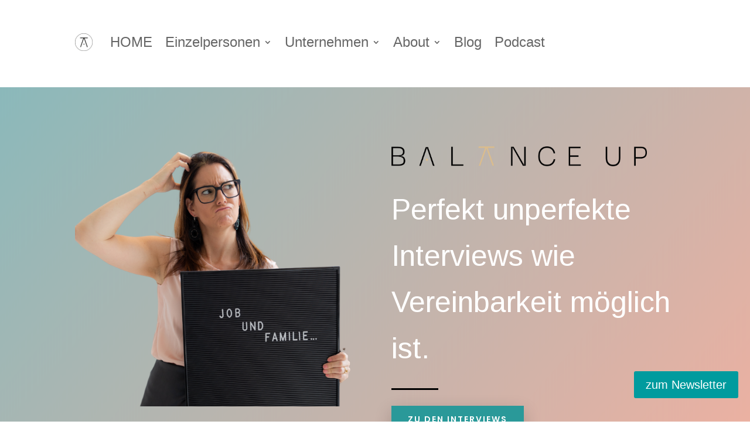

--- FILE ---
content_type: text/css
request_url: https://www.balanceup.at/wp-content/et-cache/taxonomy/category/59/et-divi-dynamic-tb-213797-tb-214985-tb-196-late.css
body_size: -51
content:
@font-face{font-family:ETmodules;font-display:block;src:url(//www.balanceup.at/wp-content/themes/Divi/core/admin/fonts/modules/social/modules.eot);src:url(//www.balanceup.at/wp-content/themes/Divi/core/admin/fonts/modules/social/modules.eot?#iefix) format("embedded-opentype"),url(//www.balanceup.at/wp-content/themes/Divi/core/admin/fonts/modules/social/modules.woff) format("woff"),url(//www.balanceup.at/wp-content/themes/Divi/core/admin/fonts/modules/social/modules.ttf) format("truetype"),url(//www.balanceup.at/wp-content/themes/Divi/core/admin/fonts/modules/social/modules.svg#ETmodules) format("svg");font-weight:400;font-style:normal}